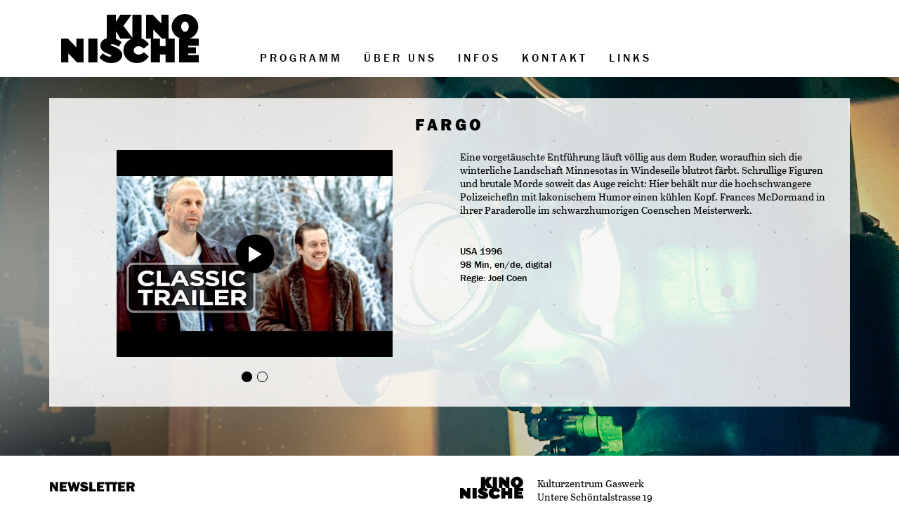

--- FILE ---
content_type: text/html; charset=UTF-8
request_url: https://kinonische.ch/filme/fargo/
body_size: 8507
content:
<!DOCTYPE html>
<html lang="de" xmlns:og="https://opengraphprotocol.org/schema/" xmlns:fb="https://www.facebook.com/2008/fbml">
<head>
    <meta charset="UTF-8">
    <meta http-equiv="X-UA-Compatible" content="IE=edge">
    <meta name="viewport" content="width=device-width, initial-scale=1">
    <meta name="mobile-web-app-capable" content="yes">
    <meta name="apple-mobile-web-app-capable" content="yes">
    <meta name="apple-mobile-web-app-title" content="Kino Nische - Sofa-Kino im Kulturzentrum Gaswerk Winterthur">
    <link rel="profile" href="http://gmpg.org/xfn/11">
    <link rel="pingback" href="https://kinonische.ch/xmlrpc.php">
    <script src="https://use.typekit.net/iup0krc.js"></script>
    <script>try{Typekit.load({ async: true });}catch(e){}</script>
    <title>Fargo &#8211; Kino Nische</title>
<meta name='robots' content='max-image-preview:large' />
<link rel='dns-prefetch' href='//code.jquery.com' />
<link rel='dns-prefetch' href='//cdnjs.cloudflare.com' />
<link rel="alternate" type="application/rss+xml" title="Kino Nische &raquo; Feed" href="https://kinonische.ch/feed/" />
<link rel="alternate" type="application/rss+xml" title="Kino Nische &raquo; Kommentar-Feed" href="https://kinonische.ch/comments/feed/" />
<link rel="alternate" title="oEmbed (JSON)" type="application/json+oembed" href="https://kinonische.ch/wp-json/oembed/1.0/embed?url=https%3A%2F%2Fkinonische.ch%2Ffilme%2Ffargo%2F" />
<link rel="alternate" title="oEmbed (XML)" type="text/xml+oembed" href="https://kinonische.ch/wp-json/oembed/1.0/embed?url=https%3A%2F%2Fkinonische.ch%2Ffilme%2Ffargo%2F&#038;format=xml" />
<meta property="og:title" content="Fargo"/><meta property="og:type" content="video.movie"/><meta property="og:url" content="https://kinonische.ch/filme/fargo/"/><meta property='og:description' content='Eine vorgetäuschte Entführung läuft völlig aus dem Ruder, woraufhin sich die winterliche Landschaft Minnesotas in Windeseile blutrot färbt. Schrullige Figuren und brutale Morde soweit das Auge reicht: Hier behält nur die hochschwangere Polizeichefin mit lakonischem Humor einen kühlen Kopf. Frances McDormand in ihrer Paraderolle im schwarzhumorigen Coenschen Meisterwerk.'/><style id='wp-img-auto-sizes-contain-inline-css' type='text/css'>
img:is([sizes=auto i],[sizes^="auto," i]){contain-intrinsic-size:3000px 1500px}
/*# sourceURL=wp-img-auto-sizes-contain-inline-css */
</style>
<style id='wp-emoji-styles-inline-css' type='text/css'>

	img.wp-smiley, img.emoji {
		display: inline !important;
		border: none !important;
		box-shadow: none !important;
		height: 1em !important;
		width: 1em !important;
		margin: 0 0.07em !important;
		vertical-align: -0.1em !important;
		background: none !important;
		padding: 0 !important;
	}
/*# sourceURL=wp-emoji-styles-inline-css */
</style>
<style id='wp-block-library-inline-css' type='text/css'>
:root{--wp-block-synced-color:#7a00df;--wp-block-synced-color--rgb:122,0,223;--wp-bound-block-color:var(--wp-block-synced-color);--wp-editor-canvas-background:#ddd;--wp-admin-theme-color:#007cba;--wp-admin-theme-color--rgb:0,124,186;--wp-admin-theme-color-darker-10:#006ba1;--wp-admin-theme-color-darker-10--rgb:0,107,160.5;--wp-admin-theme-color-darker-20:#005a87;--wp-admin-theme-color-darker-20--rgb:0,90,135;--wp-admin-border-width-focus:2px}@media (min-resolution:192dpi){:root{--wp-admin-border-width-focus:1.5px}}.wp-element-button{cursor:pointer}:root .has-very-light-gray-background-color{background-color:#eee}:root .has-very-dark-gray-background-color{background-color:#313131}:root .has-very-light-gray-color{color:#eee}:root .has-very-dark-gray-color{color:#313131}:root .has-vivid-green-cyan-to-vivid-cyan-blue-gradient-background{background:linear-gradient(135deg,#00d084,#0693e3)}:root .has-purple-crush-gradient-background{background:linear-gradient(135deg,#34e2e4,#4721fb 50%,#ab1dfe)}:root .has-hazy-dawn-gradient-background{background:linear-gradient(135deg,#faaca8,#dad0ec)}:root .has-subdued-olive-gradient-background{background:linear-gradient(135deg,#fafae1,#67a671)}:root .has-atomic-cream-gradient-background{background:linear-gradient(135deg,#fdd79a,#004a59)}:root .has-nightshade-gradient-background{background:linear-gradient(135deg,#330968,#31cdcf)}:root .has-midnight-gradient-background{background:linear-gradient(135deg,#020381,#2874fc)}:root{--wp--preset--font-size--normal:16px;--wp--preset--font-size--huge:42px}.has-regular-font-size{font-size:1em}.has-larger-font-size{font-size:2.625em}.has-normal-font-size{font-size:var(--wp--preset--font-size--normal)}.has-huge-font-size{font-size:var(--wp--preset--font-size--huge)}.has-text-align-center{text-align:center}.has-text-align-left{text-align:left}.has-text-align-right{text-align:right}.has-fit-text{white-space:nowrap!important}#end-resizable-editor-section{display:none}.aligncenter{clear:both}.items-justified-left{justify-content:flex-start}.items-justified-center{justify-content:center}.items-justified-right{justify-content:flex-end}.items-justified-space-between{justify-content:space-between}.screen-reader-text{border:0;clip-path:inset(50%);height:1px;margin:-1px;overflow:hidden;padding:0;position:absolute;width:1px;word-wrap:normal!important}.screen-reader-text:focus{background-color:#ddd;clip-path:none;color:#444;display:block;font-size:1em;height:auto;left:5px;line-height:normal;padding:15px 23px 14px;text-decoration:none;top:5px;width:auto;z-index:100000}html :where(.has-border-color){border-style:solid}html :where([style*=border-top-color]){border-top-style:solid}html :where([style*=border-right-color]){border-right-style:solid}html :where([style*=border-bottom-color]){border-bottom-style:solid}html :where([style*=border-left-color]){border-left-style:solid}html :where([style*=border-width]){border-style:solid}html :where([style*=border-top-width]){border-top-style:solid}html :where([style*=border-right-width]){border-right-style:solid}html :where([style*=border-bottom-width]){border-bottom-style:solid}html :where([style*=border-left-width]){border-left-style:solid}html :where(img[class*=wp-image-]){height:auto;max-width:100%}:where(figure){margin:0 0 1em}html :where(.is-position-sticky){--wp-admin--admin-bar--position-offset:var(--wp-admin--admin-bar--height,0px)}@media screen and (max-width:600px){html :where(.is-position-sticky){--wp-admin--admin-bar--position-offset:0px}}

/*# sourceURL=wp-block-library-inline-css */
</style><style id='global-styles-inline-css' type='text/css'>
:root{--wp--preset--aspect-ratio--square: 1;--wp--preset--aspect-ratio--4-3: 4/3;--wp--preset--aspect-ratio--3-4: 3/4;--wp--preset--aspect-ratio--3-2: 3/2;--wp--preset--aspect-ratio--2-3: 2/3;--wp--preset--aspect-ratio--16-9: 16/9;--wp--preset--aspect-ratio--9-16: 9/16;--wp--preset--color--black: #000000;--wp--preset--color--cyan-bluish-gray: #abb8c3;--wp--preset--color--white: #ffffff;--wp--preset--color--pale-pink: #f78da7;--wp--preset--color--vivid-red: #cf2e2e;--wp--preset--color--luminous-vivid-orange: #ff6900;--wp--preset--color--luminous-vivid-amber: #fcb900;--wp--preset--color--light-green-cyan: #7bdcb5;--wp--preset--color--vivid-green-cyan: #00d084;--wp--preset--color--pale-cyan-blue: #8ed1fc;--wp--preset--color--vivid-cyan-blue: #0693e3;--wp--preset--color--vivid-purple: #9b51e0;--wp--preset--gradient--vivid-cyan-blue-to-vivid-purple: linear-gradient(135deg,rgb(6,147,227) 0%,rgb(155,81,224) 100%);--wp--preset--gradient--light-green-cyan-to-vivid-green-cyan: linear-gradient(135deg,rgb(122,220,180) 0%,rgb(0,208,130) 100%);--wp--preset--gradient--luminous-vivid-amber-to-luminous-vivid-orange: linear-gradient(135deg,rgb(252,185,0) 0%,rgb(255,105,0) 100%);--wp--preset--gradient--luminous-vivid-orange-to-vivid-red: linear-gradient(135deg,rgb(255,105,0) 0%,rgb(207,46,46) 100%);--wp--preset--gradient--very-light-gray-to-cyan-bluish-gray: linear-gradient(135deg,rgb(238,238,238) 0%,rgb(169,184,195) 100%);--wp--preset--gradient--cool-to-warm-spectrum: linear-gradient(135deg,rgb(74,234,220) 0%,rgb(151,120,209) 20%,rgb(207,42,186) 40%,rgb(238,44,130) 60%,rgb(251,105,98) 80%,rgb(254,248,76) 100%);--wp--preset--gradient--blush-light-purple: linear-gradient(135deg,rgb(255,206,236) 0%,rgb(152,150,240) 100%);--wp--preset--gradient--blush-bordeaux: linear-gradient(135deg,rgb(254,205,165) 0%,rgb(254,45,45) 50%,rgb(107,0,62) 100%);--wp--preset--gradient--luminous-dusk: linear-gradient(135deg,rgb(255,203,112) 0%,rgb(199,81,192) 50%,rgb(65,88,208) 100%);--wp--preset--gradient--pale-ocean: linear-gradient(135deg,rgb(255,245,203) 0%,rgb(182,227,212) 50%,rgb(51,167,181) 100%);--wp--preset--gradient--electric-grass: linear-gradient(135deg,rgb(202,248,128) 0%,rgb(113,206,126) 100%);--wp--preset--gradient--midnight: linear-gradient(135deg,rgb(2,3,129) 0%,rgb(40,116,252) 100%);--wp--preset--font-size--small: 13px;--wp--preset--font-size--medium: 20px;--wp--preset--font-size--large: 36px;--wp--preset--font-size--x-large: 42px;--wp--preset--spacing--20: 0.44rem;--wp--preset--spacing--30: 0.67rem;--wp--preset--spacing--40: 1rem;--wp--preset--spacing--50: 1.5rem;--wp--preset--spacing--60: 2.25rem;--wp--preset--spacing--70: 3.38rem;--wp--preset--spacing--80: 5.06rem;--wp--preset--shadow--natural: 6px 6px 9px rgba(0, 0, 0, 0.2);--wp--preset--shadow--deep: 12px 12px 50px rgba(0, 0, 0, 0.4);--wp--preset--shadow--sharp: 6px 6px 0px rgba(0, 0, 0, 0.2);--wp--preset--shadow--outlined: 6px 6px 0px -3px rgb(255, 255, 255), 6px 6px rgb(0, 0, 0);--wp--preset--shadow--crisp: 6px 6px 0px rgb(0, 0, 0);}:where(.is-layout-flex){gap: 0.5em;}:where(.is-layout-grid){gap: 0.5em;}body .is-layout-flex{display: flex;}.is-layout-flex{flex-wrap: wrap;align-items: center;}.is-layout-flex > :is(*, div){margin: 0;}body .is-layout-grid{display: grid;}.is-layout-grid > :is(*, div){margin: 0;}:where(.wp-block-columns.is-layout-flex){gap: 2em;}:where(.wp-block-columns.is-layout-grid){gap: 2em;}:where(.wp-block-post-template.is-layout-flex){gap: 1.25em;}:where(.wp-block-post-template.is-layout-grid){gap: 1.25em;}.has-black-color{color: var(--wp--preset--color--black) !important;}.has-cyan-bluish-gray-color{color: var(--wp--preset--color--cyan-bluish-gray) !important;}.has-white-color{color: var(--wp--preset--color--white) !important;}.has-pale-pink-color{color: var(--wp--preset--color--pale-pink) !important;}.has-vivid-red-color{color: var(--wp--preset--color--vivid-red) !important;}.has-luminous-vivid-orange-color{color: var(--wp--preset--color--luminous-vivid-orange) !important;}.has-luminous-vivid-amber-color{color: var(--wp--preset--color--luminous-vivid-amber) !important;}.has-light-green-cyan-color{color: var(--wp--preset--color--light-green-cyan) !important;}.has-vivid-green-cyan-color{color: var(--wp--preset--color--vivid-green-cyan) !important;}.has-pale-cyan-blue-color{color: var(--wp--preset--color--pale-cyan-blue) !important;}.has-vivid-cyan-blue-color{color: var(--wp--preset--color--vivid-cyan-blue) !important;}.has-vivid-purple-color{color: var(--wp--preset--color--vivid-purple) !important;}.has-black-background-color{background-color: var(--wp--preset--color--black) !important;}.has-cyan-bluish-gray-background-color{background-color: var(--wp--preset--color--cyan-bluish-gray) !important;}.has-white-background-color{background-color: var(--wp--preset--color--white) !important;}.has-pale-pink-background-color{background-color: var(--wp--preset--color--pale-pink) !important;}.has-vivid-red-background-color{background-color: var(--wp--preset--color--vivid-red) !important;}.has-luminous-vivid-orange-background-color{background-color: var(--wp--preset--color--luminous-vivid-orange) !important;}.has-luminous-vivid-amber-background-color{background-color: var(--wp--preset--color--luminous-vivid-amber) !important;}.has-light-green-cyan-background-color{background-color: var(--wp--preset--color--light-green-cyan) !important;}.has-vivid-green-cyan-background-color{background-color: var(--wp--preset--color--vivid-green-cyan) !important;}.has-pale-cyan-blue-background-color{background-color: var(--wp--preset--color--pale-cyan-blue) !important;}.has-vivid-cyan-blue-background-color{background-color: var(--wp--preset--color--vivid-cyan-blue) !important;}.has-vivid-purple-background-color{background-color: var(--wp--preset--color--vivid-purple) !important;}.has-black-border-color{border-color: var(--wp--preset--color--black) !important;}.has-cyan-bluish-gray-border-color{border-color: var(--wp--preset--color--cyan-bluish-gray) !important;}.has-white-border-color{border-color: var(--wp--preset--color--white) !important;}.has-pale-pink-border-color{border-color: var(--wp--preset--color--pale-pink) !important;}.has-vivid-red-border-color{border-color: var(--wp--preset--color--vivid-red) !important;}.has-luminous-vivid-orange-border-color{border-color: var(--wp--preset--color--luminous-vivid-orange) !important;}.has-luminous-vivid-amber-border-color{border-color: var(--wp--preset--color--luminous-vivid-amber) !important;}.has-light-green-cyan-border-color{border-color: var(--wp--preset--color--light-green-cyan) !important;}.has-vivid-green-cyan-border-color{border-color: var(--wp--preset--color--vivid-green-cyan) !important;}.has-pale-cyan-blue-border-color{border-color: var(--wp--preset--color--pale-cyan-blue) !important;}.has-vivid-cyan-blue-border-color{border-color: var(--wp--preset--color--vivid-cyan-blue) !important;}.has-vivid-purple-border-color{border-color: var(--wp--preset--color--vivid-purple) !important;}.has-vivid-cyan-blue-to-vivid-purple-gradient-background{background: var(--wp--preset--gradient--vivid-cyan-blue-to-vivid-purple) !important;}.has-light-green-cyan-to-vivid-green-cyan-gradient-background{background: var(--wp--preset--gradient--light-green-cyan-to-vivid-green-cyan) !important;}.has-luminous-vivid-amber-to-luminous-vivid-orange-gradient-background{background: var(--wp--preset--gradient--luminous-vivid-amber-to-luminous-vivid-orange) !important;}.has-luminous-vivid-orange-to-vivid-red-gradient-background{background: var(--wp--preset--gradient--luminous-vivid-orange-to-vivid-red) !important;}.has-very-light-gray-to-cyan-bluish-gray-gradient-background{background: var(--wp--preset--gradient--very-light-gray-to-cyan-bluish-gray) !important;}.has-cool-to-warm-spectrum-gradient-background{background: var(--wp--preset--gradient--cool-to-warm-spectrum) !important;}.has-blush-light-purple-gradient-background{background: var(--wp--preset--gradient--blush-light-purple) !important;}.has-blush-bordeaux-gradient-background{background: var(--wp--preset--gradient--blush-bordeaux) !important;}.has-luminous-dusk-gradient-background{background: var(--wp--preset--gradient--luminous-dusk) !important;}.has-pale-ocean-gradient-background{background: var(--wp--preset--gradient--pale-ocean) !important;}.has-electric-grass-gradient-background{background: var(--wp--preset--gradient--electric-grass) !important;}.has-midnight-gradient-background{background: var(--wp--preset--gradient--midnight) !important;}.has-small-font-size{font-size: var(--wp--preset--font-size--small) !important;}.has-medium-font-size{font-size: var(--wp--preset--font-size--medium) !important;}.has-large-font-size{font-size: var(--wp--preset--font-size--large) !important;}.has-x-large-font-size{font-size: var(--wp--preset--font-size--x-large) !important;}
/*# sourceURL=global-styles-inline-css */
</style>

<style id='classic-theme-styles-inline-css' type='text/css'>
/*! This file is auto-generated */
.wp-block-button__link{color:#fff;background-color:#32373c;border-radius:9999px;box-shadow:none;text-decoration:none;padding:calc(.667em + 2px) calc(1.333em + 2px);font-size:1.125em}.wp-block-file__button{background:#32373c;color:#fff;text-decoration:none}
/*# sourceURL=/wp-includes/css/classic-themes.min.css */
</style>
<link rel='stylesheet' id='understrap-styles-css' href='https://kinonische.ch/wp-content/themes/kinonische/css/theme.css?ver=0.3.9' type='text/css' media='all' />
<link rel='stylesheet' id='fancyBox-styles-css' href='https://cdnjs.cloudflare.com/ajax/libs/fancybox/3.5.7/jquery.fancybox.min.css?ver=796eacf69665eb218f0dfa8ca42716cc' type='text/css' media='all' />
<script type="text/javascript" src="//code.jquery.com/jquery-2.2.4.min.js?ver=796eacf69665eb218f0dfa8ca42716cc" id="jquery-js"></script>
<script type="text/javascript" src="https://cdnjs.cloudflare.com/ajax/libs/fancybox/3.5.7/jquery.fancybox.min.js?ver=796eacf69665eb218f0dfa8ca42716cc" id="fancyBox-scripts-js"></script>
<link rel="https://api.w.org/" href="https://kinonische.ch/wp-json/" /><link rel="EditURI" type="application/rsd+xml" title="RSD" href="https://kinonische.ch/xmlrpc.php?rsd" />

<link rel="canonical" href="https://kinonische.ch/filme/fargo/" />
<link rel='shortlink' href='https://kinonische.ch/?p=882' />
<style type="text/css">.recentcomments a{display:inline !important;padding:0 !important;margin:0 !important;}</style></head>

<body class="wp-singular filme-template-default single single-filme postid-882 wp-theme-kinonische">

<div id="page" class="hfeed site">
    
    <!-- ******************* The Navbar Area ******************* -->
    <div class="wrapper-fluid wrapper-navbar" id="wrapper-navbar">

        <nav class="site-navigation" itemscope="itemscope" itemtype="http://schema.org/SiteNavigationElement">
                            
            <div class="navbar navbar-default navbar-fixed-top">

                <div class="container">

                    <div class="row">

                        <div class="col-xs-12">

                            <div class="navbar-header">

                                <!-- .navbar-toggle is used as the toggle for collapsed navbar content -->
                                <a id="navburger" class="navbar-toggle">
                                    <span class="icon-bar line-1"></span>
                                    <span class="icon-bar line-2"></span>
                                    <span class="icon-bar line-3"></span>
                                </a>

                                <!-- Your site title as branding in the menu -->
                                <a class="navbar-brand" href="https://kinonische.ch/" title="Kino Nische" rel="home">
                                    <svg xmlns="http://www.w3.org/2000/svg" id="logo-svg" viewBox="0 0 479.4 171.3">
                                        <path d="M206.7 85.6l-15.9-25.3v25.4H159v-83h31.8v24.7l15.4-24.7H245l-28 38.7 33.8 44.3h-44.1v-.1z"/>
                                        <path d="M248.2 85.6v-83H280v83h-31.8zM351 85.6l-29.8-31.3v31.3H296v-83h23.3l30 31.2V2.6h25.1v83H351zM431.5 88.3c-25.7 0-46.5-19.6-46.5-44.1S405.8 0 431.5 0C457.1 0 478 19.7 478 44.2c-.1 24.5-21 44.1-46.5 44.1zm0-61.9c-7.3 0-13.2 8-13.2 17.8s5.9 17.6 13.2 17.6c7.3 0 13.2-7.9 13.2-17.6 0-9.8-5.9-17.8-13.2-17.8zM55 168.6l-29.8-31.3v31.3H0v-83h23.3l30 31.2V85.6h25.1v83H55zM94.7 168.6v-83h31.8v83H94.7zM174.5 171.3c-17.7 0-31.1-7.9-41.5-19.3l11.7-14.8c9.2 7.6 19.4 11.7 23.9 11.7 3.6 0 6.2-1.3 6.2-3.3 0-2.6-2.7-3.5-12.8-7.4-17.6-6.7-25.5-16.5-25.5-27.7 0-14.1 13-27.5 34.8-27.5 15.4 0 29.3 7 39.9 14.9L200.8 114c-9.6-6.1-18.4-8.6-23.3-8.6-1.9 0-3.8.2-3.8 1.7 0 2.1.9 3 9.3 6.2 24.3 8.8 30.6 20.6 30 31.2-.8 12.5-13.6 26.8-38.5 26.8z"/>
                                        <path d="M269.9 141.6c9.1 0 14.6-5.2 18.2-8.4l17.4 14.9c-10.1 15.1-23.8 23.1-42 23.1-25.7 0-46.5-19.6-46.5-44.4 0-24.2 20.8-44 46.5-44 18.2 0 32.9 8.2 42 23L288 120.7c-3.6-3-9.1-8.4-18.2-8.4-9.3 0-17.1 6.5-17.1 14.8.1 8.1 7.9 14.5 17.2 14.5zM363.6 168.6v-27.5h-19.5v27.5h-31.8v-83h31.8V112h19.5V85.6h31.8v83h-31.8zM411.2 168.6v-83h68.2v25.2h-36.5v5.6h26.7v21.2h-26.7v5.6h36.5v25.4h-68.2z"/>
                                    </svg>
                                </a>

                            </div>

                            <div class="mobile-overlay nav-hidden">

                            <!-- The WordPress Menu goes here -->
                            <div class="collapse navbar-collapse navbar-responsive-collapse"><ul id="main-menu" class="nav navbar-nav"><li id="menu-item-19" class="menu-item menu-item-type-post_type menu-item-object-page nav-item menu-item-19"><a title="Programm" href="https://kinonische.ch/programm/">Programm</a></li>
<li id="menu-item-21" class="menu-item menu-item-type-post_type menu-item-object-page nav-item menu-item-21"><a title="Über uns" href="https://kinonische.ch/ueber-uns/">Über uns</a></li>
<li id="menu-item-16" class="menu-item menu-item-type-post_type menu-item-object-page nav-item menu-item-16"><a title="Infos" href="https://kinonische.ch/infos/">Infos</a></li>
<li id="menu-item-17" class="menu-item menu-item-type-post_type menu-item-object-page nav-item menu-item-17"><a title="Kontakt" href="https://kinonische.ch/kontakt/">Kontakt</a></li>
<li id="menu-item-18" class="menu-item menu-item-type-post_type menu-item-object-page nav-item menu-item-18"><a title="Links" href="https://kinonische.ch/links/">Links</a></li>
</ul></div>
                            </div>

                        </div> <!-- .col-md-11 or col-md-12 end -->

                    </div> <!-- .row end -->

                </div> <!-- .container -->
                
            </div><!-- .navbar -->
            
        </nav><!-- .site-navigation -->
        
    </div><!-- .wrapper-navbar end -->






<div class="wrapper" id="single-wrapper">
    
    <div  id="content" class="container">

        <div class="row">
        
            <div id="primary" class="col-md-12 content-area">
                
                <main id="main" class="site-main" role="main">

                    
                        
<article id="post-882" class="post-882 filme type-filme status-publish hentry">

    <div class="row">
        <div class="col-md-12">
            <div itemscope itemtype="http://schema.org/Movie" class="content-inner">
                <header>
                <h1 itemprop="name" class="page-title">Fargo</h1>                </header>
                <div class="row">
                    <!-- Bilder und Trailer Slider -->
                    <div class="col-md-6">

                        <div id="film-882" class="carousel slide">

                            <div class="carousel-inner" role="listbox">
                                
                                                                                                                                            <div class="embed-responsive embed-responsive-16by9 embed-responsive-image item active" style="background-image: url('http://i3.ytimg.com/vi/h2tY82z3xXU/hqdefault.jpg')">
                                                    <a style="position:absolute;top:0;left:0;right:0;bottom:0;border-bottom:0;" data-fancybox="h2tY82z3xXU" href="https://www.youtube.com/watch?v=h2tY82z3xXU">
                                                        <span style="position:absolute;top:50%;left:50%;transform:translate(-50%, -50%);font-size: 25px;color:white;padding: 15px;background-color:black;border-radius:50%" class="glyphicon glyphicon-play"></span>
                                                    </a>
                                                </div>
                                                                                        
                                        
                                            <div class="embed-responsive embed-responsive-16by9 embed-responsive-image item" style="background-image: url(https://kinonische.ch/wp-content/uploads/2017/09/042.jpg)">
                                            </div>

                                                                    </div>

                            
                            <a class="left carousel-control" href="#film-882" role="button" data-slide="prev">
                                <span class="glyphicon glyphicon-chevron-left" aria-hidden="true"></span>
                            </a>
                            <a class="right carousel-control" href="#film-882" role="button" data-slide="next">
                                <span class="glyphicon glyphicon-chevron-right" aria-hidden="true"></span>
                            </a>

                            <ol class="carousel-indicators">
                                
                                        <li data-target="#film-882" data-slide-to="0" class="active"></li>

                                        
                                        <li data-target="#film-882" data-slide-to="1"></li>

                                                                    </ol>

                                                    </div>
                    </div>

                    <!-- Filmbeschreibung -->
                    <div class="col-md-6">
                        <div itemprop="description">
                        <p>Eine vorgetäuschte Entführung läuft völlig aus dem Ruder, woraufhin sich die winterliche Landschaft Minnesotas in Windeseile blutrot färbt. Schrullige Figuren und brutale Morde soweit das Auge reicht: Hier behält nur die hochschwangere Polizeichefin mit lakonischem Humor einen kühlen Kopf. Frances McDormand in ihrer Paraderolle im schwarzhumorigen Coenschen Meisterwerk.</p>
                        </div>
                        <div itemprop="director" itemscope itemtype="http://schema.org/Person" class="film-info">
                            USA 1996<br>98 Min, en/de, digital<br>Regie: <span itemprop='name'>Joel Coen</span>                        </div>
                    </div>




                </div>
            </div>
        </div>
    </div>
</article><!-- #post-## -->
                        
                    
                </main><!-- #main -->
                
            </div><!-- #primary -->

        </div><!-- .row -->
        
    </div><!-- Container end -->
    
</div><!-- Wrapper end -->



<div class="wrapper" id="wrapper-footer">

    <div class="container">

        <div class="row">

            <div class="col-md-6 wrapper-newsletter">
                <h2 class="footer-title">Newsletter</h2>
                <p>Verpasse keinen guten Film! Abonniere jetzt unseren Newsletter und erfahre immer, was bei uns läuft!</p>
                <form action="https://app.keila.io/forms/nfrm_w3pDZY3k" method="post" target="_blank">
                    <input id="contact_email" name="contact[email]" type="email" class="form-control newsletter"/>
                    <input aria-hidden="true" autocomplete="off" name="h[url]" novalidate="" style="display: none"/>
                    <div class="h-captcha" data-sitekey="a1c5fab7-71df-4ea4-af75-87a3d07c61de" data-theme="light" style="padding-top: 10px; padding-bottom: 10px"></div>
                    <script async="" defer="" src="https://hcaptcha.com/1/api.js"></script>
                    <button class="subscribe">OK</button>
                </form>
            </div>

            <div class="col-md-6">
                <div class="footer-left">
                    <img src="/wp-content/themes/kinonische/img/logo.svg" width="100%">
                </div>
                <div class="footer-right">
                    <p>
                        Kulturzentrum Gaswerk<br>
                        Untere Schöntalstrasse 19<br>
                        8406 Winterthur<br>
                        <span class="e">info / kinonische, ch</span>
                    </p>
                    <a href="https://www.facebook.com/kino.nische/" target="_blank"><div class="footer-socialmedia"><i class="icon-facebook"></i></div></a>
                    <p>©2026 Kino Nische | site by <a href="https://indyaner.ch" title="indyaner media GmbH: Webdesign aus Winterthur">indyaner media GmbH</a></p>
                </div>
            </div>


        </div><!-- row end -->
        
    </div><!-- container end -->
    
</div><!-- wrapper end -->

</div><!-- #page -->

<script type="speculationrules">
{"prefetch":[{"source":"document","where":{"and":[{"href_matches":"/*"},{"not":{"href_matches":["/wp-*.php","/wp-admin/*","/wp-content/uploads/*","/wp-content/*","/wp-content/plugins/*","/wp-content/themes/kinonische/*","/*\\?(.+)"]}},{"not":{"selector_matches":"a[rel~=\"nofollow\"]"}},{"not":{"selector_matches":".no-prefetch, .no-prefetch a"}}]},"eagerness":"conservative"}]}
</script>
<script type="text/javascript" src="https://kinonische.ch/wp-content/themes/kinonische/js/theme.min.js?ver=0.3.9" id="understrap-scripts-js"></script>
<script type="text/javascript" src="https://kinonische.ch/wp-content/themes/kinonische/js/custom.js?ver=1" id="custom-scripts-js"></script>
<script id="wp-emoji-settings" type="application/json">
{"baseUrl":"https://s.w.org/images/core/emoji/17.0.2/72x72/","ext":".png","svgUrl":"https://s.w.org/images/core/emoji/17.0.2/svg/","svgExt":".svg","source":{"concatemoji":"https://kinonische.ch/wp-includes/js/wp-emoji-release.min.js?ver=796eacf69665eb218f0dfa8ca42716cc"}}
</script>
<script type="module">
/* <![CDATA[ */
/*! This file is auto-generated */
const a=JSON.parse(document.getElementById("wp-emoji-settings").textContent),o=(window._wpemojiSettings=a,"wpEmojiSettingsSupports"),s=["flag","emoji"];function i(e){try{var t={supportTests:e,timestamp:(new Date).valueOf()};sessionStorage.setItem(o,JSON.stringify(t))}catch(e){}}function c(e,t,n){e.clearRect(0,0,e.canvas.width,e.canvas.height),e.fillText(t,0,0);t=new Uint32Array(e.getImageData(0,0,e.canvas.width,e.canvas.height).data);e.clearRect(0,0,e.canvas.width,e.canvas.height),e.fillText(n,0,0);const a=new Uint32Array(e.getImageData(0,0,e.canvas.width,e.canvas.height).data);return t.every((e,t)=>e===a[t])}function p(e,t){e.clearRect(0,0,e.canvas.width,e.canvas.height),e.fillText(t,0,0);var n=e.getImageData(16,16,1,1);for(let e=0;e<n.data.length;e++)if(0!==n.data[e])return!1;return!0}function u(e,t,n,a){switch(t){case"flag":return n(e,"\ud83c\udff3\ufe0f\u200d\u26a7\ufe0f","\ud83c\udff3\ufe0f\u200b\u26a7\ufe0f")?!1:!n(e,"\ud83c\udde8\ud83c\uddf6","\ud83c\udde8\u200b\ud83c\uddf6")&&!n(e,"\ud83c\udff4\udb40\udc67\udb40\udc62\udb40\udc65\udb40\udc6e\udb40\udc67\udb40\udc7f","\ud83c\udff4\u200b\udb40\udc67\u200b\udb40\udc62\u200b\udb40\udc65\u200b\udb40\udc6e\u200b\udb40\udc67\u200b\udb40\udc7f");case"emoji":return!a(e,"\ud83e\u1fac8")}return!1}function f(e,t,n,a){let r;const o=(r="undefined"!=typeof WorkerGlobalScope&&self instanceof WorkerGlobalScope?new OffscreenCanvas(300,150):document.createElement("canvas")).getContext("2d",{willReadFrequently:!0}),s=(o.textBaseline="top",o.font="600 32px Arial",{});return e.forEach(e=>{s[e]=t(o,e,n,a)}),s}function r(e){var t=document.createElement("script");t.src=e,t.defer=!0,document.head.appendChild(t)}a.supports={everything:!0,everythingExceptFlag:!0},new Promise(t=>{let n=function(){try{var e=JSON.parse(sessionStorage.getItem(o));if("object"==typeof e&&"number"==typeof e.timestamp&&(new Date).valueOf()<e.timestamp+604800&&"object"==typeof e.supportTests)return e.supportTests}catch(e){}return null}();if(!n){if("undefined"!=typeof Worker&&"undefined"!=typeof OffscreenCanvas&&"undefined"!=typeof URL&&URL.createObjectURL&&"undefined"!=typeof Blob)try{var e="postMessage("+f.toString()+"("+[JSON.stringify(s),u.toString(),c.toString(),p.toString()].join(",")+"));",a=new Blob([e],{type:"text/javascript"});const r=new Worker(URL.createObjectURL(a),{name:"wpTestEmojiSupports"});return void(r.onmessage=e=>{i(n=e.data),r.terminate(),t(n)})}catch(e){}i(n=f(s,u,c,p))}t(n)}).then(e=>{for(const n in e)a.supports[n]=e[n],a.supports.everything=a.supports.everything&&a.supports[n],"flag"!==n&&(a.supports.everythingExceptFlag=a.supports.everythingExceptFlag&&a.supports[n]);var t;a.supports.everythingExceptFlag=a.supports.everythingExceptFlag&&!a.supports.flag,a.supports.everything||((t=a.source||{}).concatemoji?r(t.concatemoji):t.wpemoji&&t.twemoji&&(r(t.twemoji),r(t.wpemoji)))});
//# sourceURL=https://kinonische.ch/wp-includes/js/wp-emoji-loader.min.js
/* ]]> */
</script>

</body>

</html>


--- FILE ---
content_type: application/javascript
request_url: https://kinonische.ch/wp-content/themes/kinonische/js/custom.js?ver=1
body_size: 556
content:
jQuery(function($) {

    var burger    = $('#navburger'),
        overlay   = $('.mobile-overlay');

    burger.click(function() {
        if(overlay.hasClass('nav-hidden')) {
            overlay.removeClass('nav-hidden');
            burger.addClass('nav-close');
            overlay.animate(
                {left: "0"},
                500
            );
        } else {
            burger.removeClass('nav-close');
            overlay.animate(
                {left: "100%"},
                500,
                function() {
                    overlay.addClass('nav-hidden');
                }
            );
        }
    });

    $.fn.emailLink = function( options )
    {
        var settings = {
            'domainDelimeter' : ' / ',
            'dotDelimeter' : ', ',
            'textSrc'  : 'title'
        };

        var hostname = document.location.hostname.replace( /^www\./, '' );

        return this.each( function()
        {
            if ( options ) {
                $.extend( settings, options );
            }

            var addr, em, $link;
            try {
                em = $( this ).text().split( settings.domainDelimeter );
                addr = (em.length == 2) ? em[0] + '@' + em[1] : em[0] + '@' + hostname;

                addr = addr.replace( new RegExp( settings.dotDelimeter, 'g' ), '.' );

                $link = $( document.createElement( 'a' ) );

                $link.prop( 'href', 'mailto:' + addr );
                if ( $( this ).prop( settings.textSrc ) ) {
                    $link.text( $( this ).prop( settings.textSrc ) );
                } else {
                    $link.text( addr );
                }
                $link.addClass( 'e-mail' );

                $( this ).replaceWith( $link );

            } catch ( e ){};
        });
    };

    $('.e').emailLink();

    // Mailman Form
    /*$('#mailman-form').submit(function( event ) {
        event.preventDefault();
        $( this ).find( '.subscribe' ).html('<i class="icon-spinner"></i>').attr('disabled', true);
        var url = $( this ).attr( 'action' );
        var email = $( this ).find( '.newsletter' ).val();
        $.ajax({
            method: "POST",
            url: url,
            data: { email: email },
        })
            .done(function( response ) {
                console.log( response );
            });

    });*/

});

var tag = document.createElement('script');
tag.src = "https://www.youtube.com/iframe_api";
var firstScriptTag = document.getElementsByTagName('script')[0];
firstScriptTag.parentNode.insertBefore(tag, firstScriptTag);

players = new Array();

function onYouTubeIframeAPIReady() {
    var temp = jQuery("iframe.yt_trailer");
    for (var i = 0; i < temp.length; i++) {
        var t = new YT.Player(jQuery(temp[i]).attr('id'), {
            events: {
                'onStateChange': onPlayerStateChange
            }
        });
        players.push(t);
    }
}

function onPlayerStateChange(event) {
    if (event.data == YT.PlayerState.PLAYING) {
        var temp = event.target.a.src;
        var tempPlayers = jQuery("iframe.yt_trailer");
        for (var i = 0; i < players.length; i++) {
            if (players[i].a.src != temp)
                players[i].stopVideo();
        }
    }
}
